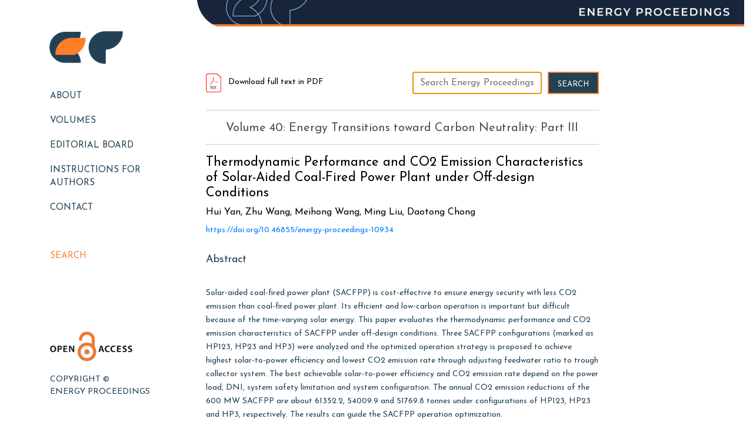

--- FILE ---
content_type: text/html; charset=UTF-8
request_url: https://www.energy-proceedings.org/thermodynamic-performance-and-co2-emission-characteristics-of-solar-aided-coal-fired-power-plant-under-off-design-conditions/
body_size: 5578
content:
<!DOCTYPE html>
  <head>
    <meta charset="utf-8">
    <meta name="viewport" content="width=device-width, initial-scale=1, shrink-to-fit=no">
<title>
Thermodynamic Performance and CO2 Emission Characteristics of Solar-Aided Coal-Fired Power Plant under Off-design Conditions | Energy Proceedings</title>   

    <!-- Custom styles for this template -->
    
    <!------------------- Core CSS -------------------
      ============================================================-->
    <link rel="shortcut icon" href="https://www.energy-proceedings.org/wp-content/themes/energy-pro/images/favicon.png"><link rel="stylesheet" href="https://use.fontawesome.com/releases/v5.8.1/css/all.css">
    <link rel="stylesheet" href="https://maxcdn.bootstrapcdn.com/bootstrap/4.3.1/css/bootstrap.min.css">
  <link rel="stylesheet" type="text/css" href="https://www.energy-proceedings.org/wp-content/themes/energy-pro/style.css?ver=780">
    <link href="https://www.energy-proceedings.org/wp-content/themes/energy-pro/css/animate.css" rel="stylesheet">
    
    <link href="https://fonts.googleapis.com/css?family=Josefin+Sans:300,400,600,700,900&display=swap" rel="stylesheet">
    <link href="https://fonts.googleapis.com/css?family=Poppins:300,400,500,600,700,800&display=swap" rel="stylesheet">
    <link rel="stylesheet" type="text/css" href="https://cdnjs.cloudflare.com/ajax/libs/slick-carousel/1.9.0/slick.min.css">
    <link rel="stylesheet" type="text/css" href="https://cdnjs.cloudflare.com/ajax/libs/slick-carousel/1.9.0/slick-theme.min.css">
     <link href="https://fonts.googleapis.com/css?family=Roboto+Slab:100,200,300,400,500,600,700,800,900&display=swap" rel="stylesheet">
  <meta name='robots' content='max-image-preview:large' />
<link rel='dns-prefetch' href='//s.w.org' />
<link rel="alternate" type="application/rss+xml" title="Energy Proceedings &raquo; Thermodynamic Performance and CO2 Emission Characteristics of Solar-Aided Coal-Fired Power Plant under Off-design Conditions Comments Feed" href="https://www.energy-proceedings.org/thermodynamic-performance-and-co2-emission-characteristics-of-solar-aided-coal-fired-power-plant-under-off-design-conditions/feed/" />
		<script type="text/javascript">
			window._wpemojiSettings = {"baseUrl":"https:\/\/s.w.org\/images\/core\/emoji\/13.0.1\/72x72\/","ext":".png","svgUrl":"https:\/\/s.w.org\/images\/core\/emoji\/13.0.1\/svg\/","svgExt":".svg","source":{"concatemoji":"https:\/\/www.energy-proceedings.org\/wp-includes\/js\/wp-emoji-release.min.js?ver=5.7.14"}};
			!function(e,a,t){var n,r,o,i=a.createElement("canvas"),p=i.getContext&&i.getContext("2d");function s(e,t){var a=String.fromCharCode;p.clearRect(0,0,i.width,i.height),p.fillText(a.apply(this,e),0,0);e=i.toDataURL();return p.clearRect(0,0,i.width,i.height),p.fillText(a.apply(this,t),0,0),e===i.toDataURL()}function c(e){var t=a.createElement("script");t.src=e,t.defer=t.type="text/javascript",a.getElementsByTagName("head")[0].appendChild(t)}for(o=Array("flag","emoji"),t.supports={everything:!0,everythingExceptFlag:!0},r=0;r<o.length;r++)t.supports[o[r]]=function(e){if(!p||!p.fillText)return!1;switch(p.textBaseline="top",p.font="600 32px Arial",e){case"flag":return s([127987,65039,8205,9895,65039],[127987,65039,8203,9895,65039])?!1:!s([55356,56826,55356,56819],[55356,56826,8203,55356,56819])&&!s([55356,57332,56128,56423,56128,56418,56128,56421,56128,56430,56128,56423,56128,56447],[55356,57332,8203,56128,56423,8203,56128,56418,8203,56128,56421,8203,56128,56430,8203,56128,56423,8203,56128,56447]);case"emoji":return!s([55357,56424,8205,55356,57212],[55357,56424,8203,55356,57212])}return!1}(o[r]),t.supports.everything=t.supports.everything&&t.supports[o[r]],"flag"!==o[r]&&(t.supports.everythingExceptFlag=t.supports.everythingExceptFlag&&t.supports[o[r]]);t.supports.everythingExceptFlag=t.supports.everythingExceptFlag&&!t.supports.flag,t.DOMReady=!1,t.readyCallback=function(){t.DOMReady=!0},t.supports.everything||(n=function(){t.readyCallback()},a.addEventListener?(a.addEventListener("DOMContentLoaded",n,!1),e.addEventListener("load",n,!1)):(e.attachEvent("onload",n),a.attachEvent("onreadystatechange",function(){"complete"===a.readyState&&t.readyCallback()})),(n=t.source||{}).concatemoji?c(n.concatemoji):n.wpemoji&&n.twemoji&&(c(n.twemoji),c(n.wpemoji)))}(window,document,window._wpemojiSettings);
		</script>
		<style type="text/css">
img.wp-smiley,
img.emoji {
	display: inline !important;
	border: none !important;
	box-shadow: none !important;
	height: 1em !important;
	width: 1em !important;
	margin: 0 .07em !important;
	vertical-align: -0.1em !important;
	background: none !important;
	padding: 0 !important;
}
</style>
	<link rel='stylesheet' id='user-registration-general-css'  href='https://www.energy-proceedings.org/wp-content/plugins/user-registration/assets/css/user-registration.css?ver=1.8.2.1' type='text/css' media='all' />
<link rel='stylesheet' id='user-registration-smallscreen-css'  href='https://www.energy-proceedings.org/wp-content/plugins/user-registration/assets/css/user-registration-smallscreen.css?ver=1.8.2.1' type='text/css' media='only screen and (max-width: 768px)' />
<link rel='stylesheet' id='user-registration-my-account-layout-css'  href='https://www.energy-proceedings.org/wp-content/plugins/user-registration/assets/css/my-account-layout.css?ver=1.8.2.1' type='text/css' media='all' />
<link rel='stylesheet' id='sweetalert2-css'  href='https://www.energy-proceedings.org/wp-content/plugins/user-registration/assets/css/sweetalert2/sweetalert2.min.css?ver=8.17.1' type='text/css' media='all' />
<link rel='stylesheet' id='dashicons-css'  href='https://www.energy-proceedings.org/wp-includes/css/dashicons.min.css?ver=5.7.14' type='text/css' media='all' />
<link rel='stylesheet' id='wp-block-library-css'  href='https://www.energy-proceedings.org/wp-includes/css/dist/block-library/style.min.css?ver=5.7.14' type='text/css' media='all' />
<link rel='stylesheet' id='contact-form-7-css'  href='https://www.energy-proceedings.org/wp-content/plugins/contact-form-7/includes/css/styles.css?ver=5.1.6' type='text/css' media='all' />
<script type='text/javascript' src='https://www.energy-proceedings.org/wp-includes/js/jquery/jquery.min.js?ver=3.5.1' id='jquery-core-js'></script>
<script type='text/javascript' src='https://www.energy-proceedings.org/wp-includes/js/jquery/jquery-migrate.min.js?ver=3.3.2' id='jquery-migrate-js'></script>
<link rel="https://api.w.org/" href="https://www.energy-proceedings.org/wp-json/" /><link rel="alternate" type="application/json" href="https://www.energy-proceedings.org/wp-json/wp/v2/posts/10934" /><link rel="EditURI" type="application/rsd+xml" title="RSD" href="https://www.energy-proceedings.org/xmlrpc.php?rsd" />
<link rel="wlwmanifest" type="application/wlwmanifest+xml" href="https://www.energy-proceedings.org/wp-includes/wlwmanifest.xml" /> 
<meta name="generator" content="WordPress 5.7.14" />
<link rel="canonical" href="https://www.energy-proceedings.org/thermodynamic-performance-and-co2-emission-characteristics-of-solar-aided-coal-fired-power-plant-under-off-design-conditions/" />
<link rel='shortlink' href='https://www.energy-proceedings.org/?p=10934' />
<link rel="alternate" type="application/json+oembed" href="https://www.energy-proceedings.org/wp-json/oembed/1.0/embed?url=https%3A%2F%2Fwww.energy-proceedings.org%2Fthermodynamic-performance-and-co2-emission-characteristics-of-solar-aided-coal-fired-power-plant-under-off-design-conditions%2F" />
<link rel="alternate" type="text/xml+oembed" href="https://www.energy-proceedings.org/wp-json/oembed/1.0/embed?url=https%3A%2F%2Fwww.energy-proceedings.org%2Fthermodynamic-performance-and-co2-emission-characteristics-of-solar-aided-coal-fired-power-plant-under-off-design-conditions%2F&#038;format=xml" />
<link rel="icon" href="https://www.energy-proceedings.org/wp-content/uploads/2019/12/cropped-logo-32x32.png" sizes="32x32" />
<link rel="icon" href="https://www.energy-proceedings.org/wp-content/uploads/2019/12/cropped-logo-192x192.png" sizes="192x192" />
<link rel="apple-touch-icon" href="https://www.energy-proceedings.org/wp-content/uploads/2019/12/cropped-logo-180x180.png" />
<meta name="msapplication-TileImage" content="https://www.energy-proceedings.org/wp-content/uploads/2019/12/cropped-logo-270x270.png" />
		<style type="text/css" id="wp-custom-css">
			.page-css .pgntn-page-pagination-block {
	width: 100% !important;
}
.page-css .pgntn-page-pagination a {
	color: #ff7f29 !important;
}
.page-css .pgntn-page-pagination a:hover {
	color: #224154 !important
}


.img-box ul{display: inline-flex; width: 100%; justify-content: space-between; flex-wrap: wrap;}
  .img-box ul li{position: relative; width: 19%;margin-bottom:20px;}
  .img-box ul li a{display: block;}
  .img-box ul img{width: 100%;}

.vol-box img{width: 100%;}		</style>
		  </head>

    <body>
      <div class="container-fluid">
        <div class="row">
          <div class="col-lg-3 col-md-12">
            <!-- Fixed navbar -->
         
            <div class="header navbar-fixed-top">
              <div class="container-fluid">
                <nav class="navbar navbar-light">
				  <a href="https://www.energy-proceedings.org" class="navbar-brand"><img src="https://www.energy-proceedings.org/wp-content/uploads/2019/12/logo.png  " alt="" class="img-responsive"></a>
                  <button class="navbar-toggler collapsed" type="button" data-toggle="collapse" data-target="#netsec_mainmenu">
                    <span class="sr-only">Toggle navigation</span>
                    <span class="icon-bar"></span> 
                    <span class="icon-bar"></span> 
                    <span class="icon-bar"></span>
                  </button> 

                  <div class="navbar-collapse" id="netsec_mainmenu">
                    <ul class="navbar-nav navigation">    
                      <!--<li class="nav-item"><a href="https://www.energy-proceedings.org" class="nav-link active">About</a></li>
                      <li class="nav-item"><a href="https://www.energy-proceedings.org" class="nav-link">Volumes</a></li>
                      <li class="nav-item"><a href="https://www.energy-proceedings.org/authors" class="nav-link">Authors</a></li>
                      <li class="nav-item"><a href="https://www.energy-proceedings.org/our-team" class="nav-link">Our Team</a></li>
                      <li class="nav-item"><a href="https://www.energy-proceedings.org/contact" class="nav-link">Contact</a></li>-->
                      
                                   
                   <li class="nav-item"><a class="nav-link" href="https://www.energy-proceedings.org/about/" title="About">About</a></li>   
                    
                   <li class="nav-item"><a class="nav-link" href="https://www.energy-proceedings.org/volumes/" title="Volumes">Volumes</a></li>   
                    
                   <li class="nav-item"><a class="nav-link" href="https://www.energy-proceedings.org/editorial-board/" title="EDITORIAL BOARD">EDITORIAL BOARD</a></li>   
                    
                   <li class="nav-item"><a class="nav-link" href="https://www.energy-proceedings.org/instructions-for-authors/" title="Instructions for Authors">Instructions for Authors</a></li>   
                    
                   <li class="nav-item"><a class="nav-link" href="https://www.energy-proceedings.org/contact/" title="Contact">Contact</a></li>   
                    	          
                      
                      
                      <div class="search">
                        <li class="nav-item"><a href="https://www.energy-proceedings.org/search" class="nav-link">Search</a></li>
                      </div> 
							
					  <div class="copy-right">
						  <img src="http://www.energy-proceedings.org/wp-content/uploads/2020/03/0pen-access-logo.png" alt="" class="img-fluid" style="width: 140px; margin-bottom: 20px;">
						<p>Copyright &copy; <br> Energy Proceedings</p>
					  </div>
                    </ul>     
                  </div>
                </nav> 
              </div>
            </div>           
           
            <!---======================== header end ===============-->
          </div>
  
  <div class="col-lg-9 col-md-12">
<div class="image-for-mobile">
<img src="http://www.energy-proceedings.org/wp-content/uploads/2020/02/EP-Banner-1.png" width="100%" alt="">
</div>
<div class="image-for-desktop">	
<img src="http://www.energy-proceedings.org/wp-content/uploads/2020/02/EP-Banner.png" width="100%" alt="">
</div>
<div class="module-section">
 <div class="container">
  <div class="row">
   <div class="col-lg-9 col-md-12">
	   <div class="pdf-search-box">
		 <h6><a download href="https://www.energy-proceedings.org/wp-content/uploads/icae2023/1703465193.pdf"><img src="https://www.energy-proceedings.org/wp-content/themes/energy-pro/images/pdf.png"> Download full text in PDF</a></h6>
           <div class="form-box sch-box">
            <aside id="search-3" class="widget widget_search"><form role="search" method="get" id="searchform" class="searchform" action="https://www.energy-proceedings.org/">
				<div>
					<label class="screen-reader-text" for="s">Search for:</label>
					<input type="text" value="" name="s" id="s" />
					<input type="submit" id="searchsubmit" value="Search" />
				</div>
			</form></aside>           </div>  
	   </div>
    
    <h5><a href="https://www.energy-proceedings.org/category/icae2023v3">Volume 40: Energy Transitions toward Carbon Neutrality: Part III</a> <!--<span><a href="#">Volume 162</a>, April 2019, Pages 14-23</span>--></h5>
    <h4>Thermodynamic Performance and CO2 Emission Characteristics of Solar-Aided Coal-Fired Power Plant under Off-design Conditions 
    <span>Hui Yan, Zhu Wang, Meihong Wang, Ming Liu, Daotong Chong</span></h4>
    <div style="height: 10px;"></div>
    <a href="https://doi.org/10.46855/energy-proceedings-10934" target="_blank">https://doi.org/10.46855/energy-proceedings-10934</a>    <p><span>Abstract</span> <p>Solar-aided coal-fired power plant (SACFPP) is cost-effective to ensure energy security with less CO2 emission than coal-fired power plant. Its efficient and low-carbon operation is important but difficult because of the time-varying solar energy. This paper evaluates the thermodynamic performance and CO2 emission characteristics of SACFPP under off-design conditions. Three SACFPP configurations (marked as HP123, HP23 and HP3) were analyzed and the optimized operation strategy is proposed to achieve highest solar-to-power efficiency and lowest CO2 emission rate through adjusting feedwater ratio to trough collector system. The best achievable solar-to-power efficiency and CO2 emission rate depend on the power load, DNI, system safety limitation and system configuration. The annual CO2 emission reductions of the 600 MW SACFPP are about 61352.2, 54009.9 and 51769.8 tonnes under configurations of HP123, HP23 and HP3, respectively. The results can guide the SACFPP operation optimization.</p>
</p>

    <p><span>Keywords</span> Solar-aided Coal-fired Power Plant, Off-design condition, CO2 emission, Solar-to-power efficiency, Process modellingsimulation</p>
    <iframe class="pdfjs-viewer" width="800px" height="100%" src="https://www.energy-proceedings.org/wp-content/plugins/pdf-viewer/stable/web/viewer.html?file=https://www.energy-proceedings.org/wp-content/uploads/icae2023/1703465193.pdf"></iframe> 
   </div><!-- col end here -->
  </div><!-- row end here -->
 </div><!-- container end here -->
</div><!-- module-section end here -->
<div>
    </div>
    </div>

				 
<div class="copy-right mobile">
<img src="http://www.energy-proceedings.org/wp-content/uploads/2020/03/0pen-access-logo.png" alt="" class="img-fluid" style="width: 140px;">
<p>Copyright © <br> Energy Proceedings</p>
</div>		
<script src="https://ajax.googleapis.com/ajax/libs/jquery/3.4.1/jquery.min.js"></script>
<script type="text/javascript" src="https://www.energy-proceedings.org/wp-content/themes/energy-pro/js/jquery.js"></script>
		<script src="https://maxcdn.bootstrapcdn.com/bootstrap/4.3.1/js/bootstrap.min.js"></script>
		<script type="text/javascript" src="https://www.energy-proceedings.org/wp-content/themes/energy-pro/js/script.js"></script>
		<script src="https://www.energy-proceedings.org/wp-content/themes/energy-pro/js/viewportchecker.js"></script> 
		<script src="https://cdnjs.cloudflare.com/ajax/libs/slick-carousel/1.9.0/slick.min.js"></script>
		<script>
        function xyz_em_verify_fields()
        {
        var reg = /^([A-Za-z0-9_\-\.])+\@([A-Za-z0-9_\-\.])+\.([A-Za-z]{2,})$/;
        var address = document.subscription.xyz_em_email.value;
        if(reg.test(address) == false) {
        	alert('Please check whether the email is correct.');
        return false;
        }else{
        //document.subscription.submit();
        return true;
        }
        }
        </script>
        <!-- Accordion Code Start Here -->
        <script type='text/javascript'>
         $(document).ready(function () {
         $(".accordion_head").click(function () {
         if ($('.accordion_body').is(':visible')) {
         $(".accordion_body").slideUp(300);
         $("em").html("<i class='fa fa-chevron-down'></i>"); 
         }
         if ($(this).next(".accordion_body").is(':visible')) {
         $(this).next(".accordion_body").slideUp(300);
         $(this).children("em").html("<i class='fa fa-chevron-down'></i>"); 
         } else {
         $(this).next(".accordion_body").slideDown(300);
         $(this).children("em").html("<i class='fa fa-chevron-up'></i>");
         }
         });
         });
        </script>
        <script>
        $("#s").attr("placeholder", "Search Energy Proceedings").val("").focus();
        </script>
				<style type="text/css">
							.pgntn-page-pagination {
					text-align: left !important;
				}
				.pgntn-page-pagination-block {
					width: 60% !important;
					padding: 0 0 0 0;
									}
				.pgntn-page-pagination a {
					color: #1e14ca !important;
					background-color: #ffffff !important;
					text-decoration: none !important;
					border: 1px solid #cccccc !important;
									}
				.pgntn-page-pagination a:hover {
					color: #000 !important;
				}
				.pgntn-page-pagination-intro,
				.pgntn-page-pagination .current {
					background-color: #efefef !important;
					color: #000 !important;
					border: 1px solid #cccccc !important;
									}
			.archive #nav-above,
					.archive #nav-below,
					.search #nav-above,
					.search #nav-below,
					.blog #nav-below,
					.blog #nav-above,
					.navigation.paging-navigation,
					.navigation.pagination,
					.pagination.paging-pagination,
					.pagination.pagination,
					.pagination.loop-pagination,
					.bicubic-nav-link,
					#page-nav,
					.camp-paging,
					#reposter_nav-pages,
					.unity-post-pagination,
					.wordpost_content .nav_post_link,.page-link,
					.page-links,#comments .navigation,
					#comment-nav-above,
					#comment-nav-below,
					#nav-single,
					.navigation.comment-navigation,
					comment-pagination {
						display: none !important;
					}
					.single-gallery .pagination.gllrpr_pagination {
						display: block !important;
					}		</style>
	<link rel='stylesheet' id='pgntn_stylesheet-css'  href='https://www.energy-proceedings.org/wp-content/plugins/pagination/css/nav-style.css?ver=5.7.14' type='text/css' media='all' />
<script type='text/javascript' id='contact-form-7-js-extra'>
/* <![CDATA[ */
var wpcf7 = {"apiSettings":{"root":"https:\/\/www.energy-proceedings.org\/wp-json\/contact-form-7\/v1","namespace":"contact-form-7\/v1"}};
/* ]]> */
</script>
<script type='text/javascript' src='https://www.energy-proceedings.org/wp-content/plugins/contact-form-7/includes/js/scripts.js?ver=5.1.6' id='contact-form-7-js'></script>
<script type='text/javascript' src='https://www.energy-proceedings.org/wp-includes/js/wp-embed.min.js?ver=5.7.14' id='wp-embed-js'></script>
    </body>
  </html>






--- FILE ---
content_type: text/javascript
request_url: https://www.energy-proceedings.org/wp-content/plugins/pdf-viewer/stable/web/l10n.js
body_size: 8175
content:
/**
 * Copyright (c) 2011-2013 Fabien Cazenave, Mozilla.
 *
 * Permission is hereby granted, free of charge, to any person obtaining a copy
 * of this software and associated documentation files (the "Software"), to
 * deal in the Software without restriction, including without limitation the
 * rights to use, copy, modify, merge, publish, distribute, sublicense, and/or
 * sell copies of the Software, and to permit persons to whom the Software is
 * furnished to do so, subject to the following conditions:
 *
 * The above copyright notice and this permission notice shall be included in
 * all copies or substantial portions of the Software.
 *
 * THE SOFTWARE IS PROVIDED "AS IS", WITHOUT WARRANTY OF ANY KIND, EXPRESS OR
 * IMPLIED, INCLUDING BUT NOT LIMITED TO THE WARRANTIES OF MERCHANTABILITY,
 * FITNESS FOR A PARTICULAR PURPOSE AND NONINFRINGEMENT. IN NO EVENT SHALL THE
 * AUTHORS OR COPYRIGHT HOLDERS BE LIABLE FOR ANY CLAIM, DAMAGES OR OTHER
 * LIABILITY, WHETHER IN AN ACTION OF CONTRACT, TORT OR OTHERWISE, ARISING
 * FROM, OUT OF OR IN CONNECTION WITH THE SOFTWARE OR THE USE OR OTHER DEALINGS
 * IN THE SOFTWARE.
 */
/*
  Additional modifications for PDF.js project:
    - Disables language initialization on page loading;
    - Removes consoleWarn and consoleLog and use console.log/warn directly.
    - Removes window._ assignment.
    - Remove compatibility code for OldIE.
*/

/*jshint browser: true, devel: true, es5: true, globalstrict: true */
'use strict';

document.webL10n = (function(window, document, undefined) {
  var gL10nData = {};
  var gTextData = '';
  var gTextProp = 'textContent';
  var gLanguage = '';
  var gMacros = {};
  var gReadyState = 'loading';


  /**
   * Synchronously loading l10n resources significantly minimizes flickering
   * from displaying the app with non-localized strings and then updating the
   * strings. Although this will block all script execution on this page, we
   * expect that the l10n resources are available locally on flash-storage.
   *
   * As synchronous XHR is generally considered as a bad idea, we're still
   * loading l10n resources asynchronously -- but we keep this in a setting,
   * just in case... and applications using this library should hide their
   * content until the `localized' event happens.
   */

  var gAsyncResourceLoading = true; // read-only


  /**
   * DOM helpers for the so-called "HTML API".
   *
   * These functions are written for modern browsers. For old versions of IE,
   * they're overridden in the 'startup' section at the end of this file.
   */

  function getL10nResourceLinks() {
    return document.querySelectorAll('link[type="application/l10n"]');
  }

  function getL10nDictionary() {
    var script = document.querySelector('script[type="application/l10n"]');
    // TODO: support multiple and external JSON dictionaries
    return script ? JSON.parse(script.innerHTML) : null;
  }

  function getTranslatableChildren(element) {
    return element ? element.querySelectorAll('*[data-l10n-id]') : [];
  }

  function getL10nAttributes(element) {
    if (!element)
      return {};

    var l10nId = element.getAttribute('data-l10n-id');
    var l10nArgs = element.getAttribute('data-l10n-args');
    var args = {};
    if (l10nArgs) {
      try {
        args = JSON.parse(l10nArgs);
      } catch (e) {
        console.warn('could not parse arguments for #' + l10nId);
      }
    }
    return { id: l10nId, args: args };
  }

  function fireL10nReadyEvent(lang) {
    var evtObject = document.createEvent('Event');
    evtObject.initEvent('localized', true, false);
    evtObject.language = lang;
    document.dispatchEvent(evtObject);
  }

  function xhrLoadText(url, onSuccess, onFailure) {
    onSuccess = onSuccess || function _onSuccess(data) {};
    onFailure = onFailure || function _onFailure() {
      console.warn(url + ' not found.');
    };

    var xhr = new XMLHttpRequest();
    xhr.open('GET', url, gAsyncResourceLoading);
    if (xhr.overrideMimeType) {
      xhr.overrideMimeType('text/plain; charset=utf-8');
    }
    xhr.onreadystatechange = function() {
      if (xhr.readyState == 4) {
        if (xhr.status == 200 || xhr.status === 0) {
          onSuccess(xhr.responseText);
        } else {
          onFailure();
        }
      }
    };
    xhr.onerror = onFailure;
    xhr.ontimeout = onFailure;

    // in Firefox OS with the app:// protocol, trying to XHR a non-existing
    // URL will raise an exception here -- hence this ugly try...catch.
    try {
      xhr.send(null);
    } catch (e) {
      onFailure();
    }
  }


  /**
   * l10n resource parser:
   *  - reads (async XHR) the l10n resource matching `lang';
   *  - imports linked resources (synchronously) when specified;
   *  - parses the text data (fills `gL10nData' and `gTextData');
   *  - triggers success/failure callbacks when done.
   *
   * @param {string} href
   *    URL of the l10n resource to parse.
   *
   * @param {string} lang
   *    locale (language) to parse. Must be a lowercase string.
   *
   * @param {Function} successCallback
   *    triggered when the l10n resource has been successully parsed.
   *
   * @param {Function} failureCallback
   *    triggered when the an error has occured.
   *
   * @return {void}
   *    uses the following global variables: gL10nData, gTextData, gTextProp.
   */

  function parseResource(href, lang, successCallback, failureCallback) {
    var baseURL = href.replace(/[^\/]*$/, '') || './';

    // handle escaped characters (backslashes) in a string
    function evalString(text) {
      if (text.lastIndexOf('\\') < 0)
        return text;
      return text.replace(/\\\\/g, '\\')
                 .replace(/\\n/g, '\n')
                 .replace(/\\r/g, '\r')
                 .replace(/\\t/g, '\t')
                 .replace(/\\b/g, '\b')
                 .replace(/\\f/g, '\f')
                 .replace(/\\{/g, '{')
                 .replace(/\\}/g, '}')
                 .replace(/\\"/g, '"')
                 .replace(/\\'/g, "'");
    }

    // parse *.properties text data into an l10n dictionary
    // If gAsyncResourceLoading is false, then the callback will be called
    // synchronously. Otherwise it is called asynchronously.
    function parseProperties(text, parsedPropertiesCallback) {
      var dictionary = {};

      // token expressions
      var reBlank = /^\s*|\s*$/;
      var reComment = /^\s*#|^\s*$/;
      var reSection = /^\s*\[(.*)\]\s*$/;
      var reImport = /^\s*@import\s+url\((.*)\)\s*$/i;
      var reSplit = /^([^=\s]*)\s*=\s*(.+)$/; // TODO: escape EOLs with '\'

      // parse the *.properties file into an associative array
      function parseRawLines(rawText, extendedSyntax, parsedRawLinesCallback) {
        var entries = rawText.replace(reBlank, '').split(/[\r\n]+/);
        var currentLang = '*';
        var genericLang = lang.split('-', 1)[0];
        var skipLang = false;
        var match = '';

        function nextEntry() {
          // Use infinite loop instead of recursion to avoid reaching the
          // maximum recursion limit for content with many lines.
          while (true) {
            if (!entries.length) {
              parsedRawLinesCallback();
              return;
            }
            var line = entries.shift();

            // comment or blank line?
            if (reComment.test(line))
              continue;

            // the extended syntax supports [lang] sections and @import rules
            if (extendedSyntax) {
              match = reSection.exec(line);
              if (match) { // section start?
                // RFC 4646, section 4.4, "All comparisons MUST be performed
                // in a case-insensitive manner."

                currentLang = match[1].toLowerCase();
                skipLang = (currentLang !== '*') &&
                    (currentLang !== lang) && (currentLang !== genericLang);
                continue;
              } else if (skipLang) {
                continue;
              }
              match = reImport.exec(line);
              if (match) { // @import rule?
                loadImport(baseURL + match[1], nextEntry);
                return;
              }
            }

            // key-value pair
            var tmp = line.match(reSplit);
            if (tmp && tmp.length == 3) {
              dictionary[tmp[1]] = evalString(tmp[2]);
            }
          }
        }
        nextEntry();
      }

      // import another *.properties file
      function loadImport(url, callback) {
        xhrLoadText(url, function(content) {
          parseRawLines(content, false, callback); // don't allow recursive imports
        }, null);
      }

      // fill the dictionary
      parseRawLines(text, true, function() {
        parsedPropertiesCallback(dictionary);
      });
    }

    // load and parse l10n data (warning: global variables are used here)
    xhrLoadText(href, function(response) {
      gTextData += response; // mostly for debug

      // parse *.properties text data into an l10n dictionary
      parseProperties(response, function(data) {

        // find attribute descriptions, if any
        for (var key in data) {
          var id, prop, index = key.lastIndexOf('.');
          if (index > 0) { // an attribute has been specified
            id = key.substring(0, index);
            prop = key.substr(index + 1);
          } else { // no attribute: assuming text content by default
            id = key;
            prop = gTextProp;
          }
          if (!gL10nData[id]) {
            gL10nData[id] = {};
          }
          gL10nData[id][prop] = data[key];
        }

        // trigger callback
        if (successCallback) {
          successCallback();
        }
      });
    }, failureCallback);
  }

  // load and parse all resources for the specified locale
  function loadLocale(lang, callback) {
    // RFC 4646, section 2.1 states that language tags have to be treated as
    // case-insensitive. Convert to lowercase for case-insensitive comparisons.
    if (lang) {
      lang = lang.toLowerCase();
    }

    callback = callback || function _callback() {};

    clear();
    gLanguage = lang;

    // check all <link type="application/l10n" href="..." /> nodes
    // and load the resource files
    var langLinks = getL10nResourceLinks();
    var langCount = langLinks.length;
    if (langCount === 0) {
      // we might have a pre-compiled dictionary instead
      var dict = getL10nDictionary();
      if (dict && dict.locales && dict.default_locale) {
        console.log('using the embedded JSON directory, early way out');
        gL10nData = dict.locales[lang];
        if (!gL10nData) {
          var defaultLocale = dict.default_locale.toLowerCase();
          for (var anyCaseLang in dict.locales) {
            anyCaseLang = anyCaseLang.toLowerCase();
            if (anyCaseLang === lang) {
              gL10nData = dict.locales[lang];
              break;
            } else if (anyCaseLang === defaultLocale) {
              gL10nData = dict.locales[defaultLocale];
            }
          }
        }
        callback();
      } else {
        console.log('no resource to load, early way out');
      }
      // early way out
      fireL10nReadyEvent(lang);
      gReadyState = 'complete';
      return;
    }

    // start the callback when all resources are loaded
    var onResourceLoaded = null;
    var gResourceCount = 0;
    onResourceLoaded = function() {
      gResourceCount++;
      if (gResourceCount >= langCount) {
        callback();
        fireL10nReadyEvent(lang);
        gReadyState = 'complete';
      }
    };

    // load all resource files
    function L10nResourceLink(link) {
      var href = link.href;
      // Note: If |gAsyncResourceLoading| is false, then the following callbacks
      // are synchronously called.
      this.load = function(lang, callback) {
        parseResource(href, lang, callback, function() {
          console.warn(href + ' not found.');
          // lang not found, used default resource instead
          console.warn('"' + lang + '" resource not found');
          gLanguage = '';
          // Resource not loaded, but we still need to call the callback.
          callback();
        });
      };
    }

    for (var i = 0; i < langCount; i++) {
      var resource = new L10nResourceLink(langLinks[i]);
      resource.load(lang, onResourceLoaded);
    }
  }

  // clear all l10n data
  function clear() {
    gL10nData = {};
    gTextData = '';
    gLanguage = '';
    // TODO: clear all non predefined macros.
    // There's no such macro /yet/ but we're planning to have some...
  }


  /**
   * Get rules for plural forms (shared with JetPack), see:
   * http://unicode.org/repos/cldr-tmp/trunk/diff/supplemental/language_plural_rules.html
   * https://github.com/mozilla/addon-sdk/blob/master/python-lib/plural-rules-generator.p
   *
   * @param {string} lang
   *    locale (language) used.
   *
   * @return {Function}
   *    returns a function that gives the plural form name for a given integer:
   *       var fun = getPluralRules('en');
   *       fun(1)    -> 'one'
   *       fun(0)    -> 'other'
   *       fun(1000) -> 'other'.
   */

  function getPluralRules(lang) {
    var locales2rules = {
      'af': 3,
      'ak': 4,
      'am': 4,
      'ar': 1,
      'asa': 3,
      'az': 0,
      'be': 11,
      'bem': 3,
      'bez': 3,
      'bg': 3,
      'bh': 4,
      'bm': 0,
      'bn': 3,
      'bo': 0,
      'br': 20,
      'brx': 3,
      'bs': 11,
      'ca': 3,
      'cgg': 3,
      'chr': 3,
      'cs': 12,
      'cy': 17,
      'da': 3,
      'de': 3,
      'dv': 3,
      'dz': 0,
      'ee': 3,
      'el': 3,
      'en': 3,
      'eo': 3,
      'es': 3,
      'et': 3,
      'eu': 3,
      'fa': 0,
      'ff': 5,
      'fi': 3,
      'fil': 4,
      'fo': 3,
      'fr': 5,
      'fur': 3,
      'fy': 3,
      'ga': 8,
      'gd': 24,
      'gl': 3,
      'gsw': 3,
      'gu': 3,
      'guw': 4,
      'gv': 23,
      'ha': 3,
      'haw': 3,
      'he': 2,
      'hi': 4,
      'hr': 11,
      'hu': 0,
      'id': 0,
      'ig': 0,
      'ii': 0,
      'is': 3,
      'it': 3,
      'iu': 7,
      'ja': 0,
      'jmc': 3,
      'jv': 0,
      'ka': 0,
      'kab': 5,
      'kaj': 3,
      'kcg': 3,
      'kde': 0,
      'kea': 0,
      'kk': 3,
      'kl': 3,
      'km': 0,
      'kn': 0,
      'ko': 0,
      'ksb': 3,
      'ksh': 21,
      'ku': 3,
      'kw': 7,
      'lag': 18,
      'lb': 3,
      'lg': 3,
      'ln': 4,
      'lo': 0,
      'lt': 10,
      'lv': 6,
      'mas': 3,
      'mg': 4,
      'mk': 16,
      'ml': 3,
      'mn': 3,
      'mo': 9,
      'mr': 3,
      'ms': 0,
      'mt': 15,
      'my': 0,
      'nah': 3,
      'naq': 7,
      'nb': 3,
      'nd': 3,
      'ne': 3,
      'nl': 3,
      'nn': 3,
      'no': 3,
      'nr': 3,
      'nso': 4,
      'ny': 3,
      'nyn': 3,
      'om': 3,
      'or': 3,
      'pa': 3,
      'pap': 3,
      'pl': 13,
      'ps': 3,
      'pt': 3,
      'rm': 3,
      'ro': 9,
      'rof': 3,
      'ru': 11,
      'rwk': 3,
      'sah': 0,
      'saq': 3,
      'se': 7,
      'seh': 3,
      'ses': 0,
      'sg': 0,
      'sh': 11,
      'shi': 19,
      'sk': 12,
      'sl': 14,
      'sma': 7,
      'smi': 7,
      'smj': 7,
      'smn': 7,
      'sms': 7,
      'sn': 3,
      'so': 3,
      'sq': 3,
      'sr': 11,
      'ss': 3,
      'ssy': 3,
      'st': 3,
      'sv': 3,
      'sw': 3,
      'syr': 3,
      'ta': 3,
      'te': 3,
      'teo': 3,
      'th': 0,
      'ti': 4,
      'tig': 3,
      'tk': 3,
      'tl': 4,
      'tn': 3,
      'to': 0,
      'tr': 0,
      'ts': 3,
      'tzm': 22,
      'uk': 11,
      'ur': 3,
      've': 3,
      'vi': 0,
      'vun': 3,
      'wa': 4,
      'wae': 3,
      'wo': 0,
      'xh': 3,
      'xog': 3,
      'yo': 0,
      'zh': 0,
      'zu': 3
    };

    // utility functions for plural rules methods
    function isIn(n, list) {
      return list.indexOf(n) !== -1;
    }
    function isBetween(n, start, end) {
      return start <= n && n <= end;
    }

    // list of all plural rules methods:
    // map an integer to the plural form name to use
    var pluralRules = {
      '0': function(n) {
        return 'other';
      },
      '1': function(n) {
        if ((isBetween((n % 100), 3, 10)))
          return 'few';
        if (n === 0)
          return 'zero';
        if ((isBetween((n % 100), 11, 99)))
          return 'many';
        if (n == 2)
          return 'two';
        if (n == 1)
          return 'one';
        return 'other';
      },
      '2': function(n) {
        if (n !== 0 && (n % 10) === 0)
          return 'many';
        if (n == 2)
          return 'two';
        if (n == 1)
          return 'one';
        return 'other';
      },
      '3': function(n) {
        if (n == 1)
          return 'one';
        return 'other';
      },
      '4': function(n) {
        if ((isBetween(n, 0, 1)))
          return 'one';
        return 'other';
      },
      '5': function(n) {
        if ((isBetween(n, 0, 2)) && n != 2)
          return 'one';
        return 'other';
      },
      '6': function(n) {
        if (n === 0)
          return 'zero';
        if ((n % 10) == 1 && (n % 100) != 11)
          return 'one';
        return 'other';
      },
      '7': function(n) {
        if (n == 2)
          return 'two';
        if (n == 1)
          return 'one';
        return 'other';
      },
      '8': function(n) {
        if ((isBetween(n, 3, 6)))
          return 'few';
        if ((isBetween(n, 7, 10)))
          return 'many';
        if (n == 2)
          return 'two';
        if (n == 1)
          return 'one';
        return 'other';
      },
      '9': function(n) {
        if (n === 0 || n != 1 && (isBetween((n % 100), 1, 19)))
          return 'few';
        if (n == 1)
          return 'one';
        return 'other';
      },
      '10': function(n) {
        if ((isBetween((n % 10), 2, 9)) && !(isBetween((n % 100), 11, 19)))
          return 'few';
        if ((n % 10) == 1 && !(isBetween((n % 100), 11, 19)))
          return 'one';
        return 'other';
      },
      '11': function(n) {
        if ((isBetween((n % 10), 2, 4)) && !(isBetween((n % 100), 12, 14)))
          return 'few';
        if ((n % 10) === 0 ||
            (isBetween((n % 10), 5, 9)) ||
            (isBetween((n % 100), 11, 14)))
          return 'many';
        if ((n % 10) == 1 && (n % 100) != 11)
          return 'one';
        return 'other';
      },
      '12': function(n) {
        if ((isBetween(n, 2, 4)))
          return 'few';
        if (n == 1)
          return 'one';
        return 'other';
      },
      '13': function(n) {
        if ((isBetween((n % 10), 2, 4)) && !(isBetween((n % 100), 12, 14)))
          return 'few';
        if (n != 1 && (isBetween((n % 10), 0, 1)) ||
            (isBetween((n % 10), 5, 9)) ||
            (isBetween((n % 100), 12, 14)))
          return 'many';
        if (n == 1)
          return 'one';
        return 'other';
      },
      '14': function(n) {
        if ((isBetween((n % 100), 3, 4)))
          return 'few';
        if ((n % 100) == 2)
          return 'two';
        if ((n % 100) == 1)
          return 'one';
        return 'other';
      },
      '15': function(n) {
        if (n === 0 || (isBetween((n % 100), 2, 10)))
          return 'few';
        if ((isBetween((n % 100), 11, 19)))
          return 'many';
        if (n == 1)
          return 'one';
        return 'other';
      },
      '16': function(n) {
        if ((n % 10) == 1 && n != 11)
          return 'one';
        return 'other';
      },
      '17': function(n) {
        if (n == 3)
          return 'few';
        if (n === 0)
          return 'zero';
        if (n == 6)
          return 'many';
        if (n == 2)
          return 'two';
        if (n == 1)
          return 'one';
        return 'other';
      },
      '18': function(n) {
        if (n === 0)
          return 'zero';
        if ((isBetween(n, 0, 2)) && n !== 0 && n != 2)
          return 'one';
        return 'other';
      },
      '19': function(n) {
        if ((isBetween(n, 2, 10)))
          return 'few';
        if ((isBetween(n, 0, 1)))
          return 'one';
        return 'other';
      },
      '20': function(n) {
        if ((isBetween((n % 10), 3, 4) || ((n % 10) == 9)) && !(
            isBetween((n % 100), 10, 19) ||
            isBetween((n % 100), 70, 79) ||
            isBetween((n % 100), 90, 99)
            ))
          return 'few';
        if ((n % 1000000) === 0 && n !== 0)
          return 'many';
        if ((n % 10) == 2 && !isIn((n % 100), [12, 72, 92]))
          return 'two';
        if ((n % 10) == 1 && !isIn((n % 100), [11, 71, 91]))
          return 'one';
        return 'other';
      },
      '21': function(n) {
        if (n === 0)
          return 'zero';
        if (n == 1)
          return 'one';
        return 'other';
      },
      '22': function(n) {
        if ((isBetween(n, 0, 1)) || (isBetween(n, 11, 99)))
          return 'one';
        return 'other';
      },
      '23': function(n) {
        if ((isBetween((n % 10), 1, 2)) || (n % 20) === 0)
          return 'one';
        return 'other';
      },
      '24': function(n) {
        if ((isBetween(n, 3, 10) || isBetween(n, 13, 19)))
          return 'few';
        if (isIn(n, [2, 12]))
          return 'two';
        if (isIn(n, [1, 11]))
          return 'one';
        return 'other';
      }
    };

    // return a function that gives the plural form name for a given integer
    var index = locales2rules[lang.replace(/-.*$/, '')];
    if (!(index in pluralRules)) {
      console.warn('plural form unknown for [' + lang + ']');
      return function() { return 'other'; };
    }
    return pluralRules[index];
  }

  // pre-defined 'plural' macro
  gMacros.plural = function(str, param, key, prop) {
    var n = parseFloat(param);
    if (isNaN(n))
      return str;

    // TODO: support other properties (l20n still doesn't...)
    if (prop != gTextProp)
      return str;

    // initialize _pluralRules
    if (!gMacros._pluralRules) {
      gMacros._pluralRules = getPluralRules(gLanguage);
    }
    var index = '[' + gMacros._pluralRules(n) + ']';

    // try to find a [zero|one|two] key if it's defined
    if (n === 0 && (key + '[zero]') in gL10nData) {
      str = gL10nData[key + '[zero]'][prop];
    } else if (n == 1 && (key + '[one]') in gL10nData) {
      str = gL10nData[key + '[one]'][prop];
    } else if (n == 2 && (key + '[two]') in gL10nData) {
      str = gL10nData[key + '[two]'][prop];
    } else if ((key + index) in gL10nData) {
      str = gL10nData[key + index][prop];
    } else if ((key + '[other]') in gL10nData) {
      str = gL10nData[key + '[other]'][prop];
    }

    return str;
  };


  /**
   * l10n dictionary functions
   */

  // fetch an l10n object, warn if not found, apply `args' if possible
  function getL10nData(key, args, fallback) {
    var data = gL10nData[key];
    if (!data) {
      console.warn('#' + key + ' is undefined.');
      if (!fallback) {
        return null;
      }
      data = fallback;
    }

    /** This is where l10n expressions should be processed.
      * The plan is to support C-style expressions from the l20n project;
      * until then, only two kinds of simple expressions are supported:
      *   {[ index ]} and {{ arguments }}.
      */
    var rv = {};
    for (var prop in data) {
      var str = data[prop];
      str = substIndexes(str, args, key, prop);
      str = substArguments(str, args, key);
      rv[prop] = str;
    }
    return rv;
  }

  // replace {[macros]} with their values
  function substIndexes(str, args, key, prop) {
    var reIndex = /\{\[\s*([a-zA-Z]+)\(([a-zA-Z]+)\)\s*\]\}/;
    var reMatch = reIndex.exec(str);
    if (!reMatch || !reMatch.length)
      return str;

    // an index/macro has been found
    // Note: at the moment, only one parameter is supported
    var macroName = reMatch[1];
    var paramName = reMatch[2];
    var param;
    if (args && paramName in args) {
      param = args[paramName];
    } else if (paramName in gL10nData) {
      param = gL10nData[paramName];
    }

    // there's no macro parser yet: it has to be defined in gMacros
    if (macroName in gMacros) {
      var macro = gMacros[macroName];
      str = macro(str, param, key, prop);
    }
    return str;
  }

  // replace {{arguments}} with their values
  function substArguments(str, args, key) {
    var reArgs = /\{\{\s*(.+?)\s*\}\}/g;
    return str.replace(reArgs, function(matched_text, arg) {
      if (args && arg in args) {
        return args[arg];
      }
      if (arg in gL10nData) {
        return gL10nData[arg];
      }
      console.log('argument {{' + arg + '}} for #' + key + ' is undefined.');
      return matched_text;
    });
  }

  // translate an HTML element
  function translateElement(element) {
    var l10n = getL10nAttributes(element);
    if (!l10n.id)
      return;

    // get the related l10n object
    var data = getL10nData(l10n.id, l10n.args);
    if (!data) {
      console.warn('#' + l10n.id + ' is undefined.');
      return;
    }

    // translate element (TODO: security checks?)
    if (data[gTextProp]) { // XXX
      if (getChildElementCount(element) === 0) {
        element[gTextProp] = data[gTextProp];
      } else {
        // this element has element children: replace the content of the first
        // (non-empty) child textNode and clear other child textNodes
        var children = element.childNodes;
        var found = false;
        for (var i = 0, l = children.length; i < l; i++) {
          if (children[i].nodeType === 3 && /\S/.test(children[i].nodeValue)) {
            if (found) {
              children[i].nodeValue = '';
            } else {
              children[i].nodeValue = data[gTextProp];
              found = true;
            }
          }
        }
        // if no (non-empty) textNode is found, insert a textNode before the
        // first element child.
        if (!found) {
          var textNode = document.createTextNode(data[gTextProp]);
          element.insertBefore(textNode, element.firstChild);
        }
      }
      delete data[gTextProp];
    }

    for (var k in data) {
      element[k] = data[k];
    }
  }

  // webkit browsers don't currently support 'children' on SVG elements...
  function getChildElementCount(element) {
    if (element.children) {
      return element.children.length;
    }
    if (typeof element.childElementCount !== 'undefined') {
      return element.childElementCount;
    }
    var count = 0;
    for (var i = 0; i < element.childNodes.length; i++) {
      count += element.nodeType === 1 ? 1 : 0;
    }
    return count;
  }

  // translate an HTML subtree
  function translateFragment(element) {
    element = element || document.documentElement;

    // check all translatable children (= w/ a `data-l10n-id' attribute)
    var children = getTranslatableChildren(element);
    var elementCount = children.length;
    for (var i = 0; i < elementCount; i++) {
      translateElement(children[i]);
    }

    // translate element itself if necessary
    translateElement(element);
  }

  return {
    // get a localized string
    get: function(key, args, fallbackString) {
      var index = key.lastIndexOf('.');
      var prop = gTextProp;
      if (index > 0) { // An attribute has been specified
        prop = key.substr(index + 1);
        key = key.substring(0, index);
      }
      var fallback;
      if (fallbackString) {
        fallback = {};
        fallback[prop] = fallbackString;
      }
      var data = getL10nData(key, args, fallback);
      if (data && prop in data) {
        return data[prop];
      }
      return '{{' + key + '}}';
    },

    // debug
    getData: function() { return gL10nData; },
    getText: function() { return gTextData; },

    // get|set the document language
    getLanguage: function() { return gLanguage; },
    setLanguage: function(lang, callback) {
      loadLocale(lang, function() {
        if (callback)
          callback();
        translateFragment();
      });
    },

    // get the direction (ltr|rtl) of the current language
    getDirection: function() {
      // http://www.w3.org/International/questions/qa-scripts
      // Arabic, Hebrew, Farsi, Pashto, Urdu
      var rtlList = ['ar', 'he', 'fa', 'ps', 'ur'];
      var shortCode = gLanguage.split('-', 1)[0];
      return (rtlList.indexOf(shortCode) >= 0) ? 'rtl' : 'ltr';
    },

    // translate an element or document fragment
    translate: translateFragment,

    // this can be used to prevent race conditions
    getReadyState: function() { return gReadyState; },
    ready: function(callback) {
      if (!callback) {
        return;
      } else if (gReadyState == 'complete' || gReadyState == 'interactive') {
        window.setTimeout(function() {
          callback();
        });
      } else if (document.addEventListener) {
        document.addEventListener('localized', function once() {
          document.removeEventListener('localized', once);
          callback();
        });
      }
    }
  };
}) (window, document);
